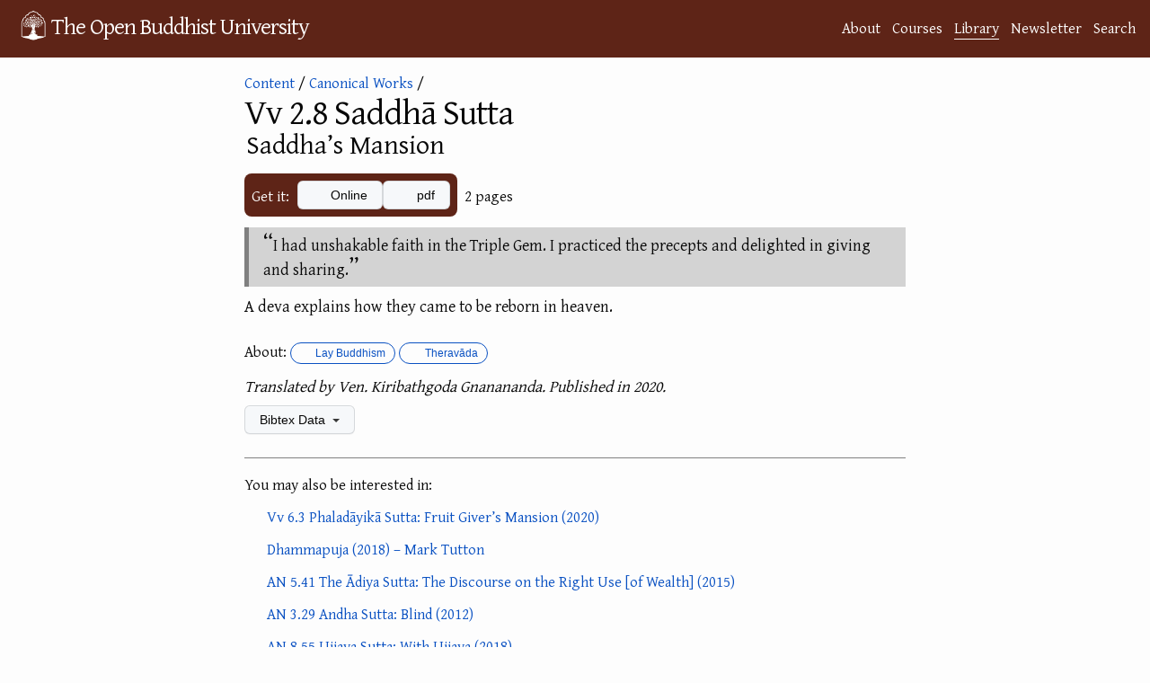

--- FILE ---
content_type: text/html; charset=utf-8
request_url: https://buddhistuniversity.net/content/canon/vv2.8
body_size: 5107
content:
<!DOCTYPE html>
<html lang="en">
<head>
  <meta charset="utf-8">
  <meta http-equiv="X-UA-Compatible" content="IE=edge">
  <meta name="viewport" content="width=device-width, initial-scale=1"><!-- Begin Jekyll SEO tag v2.7.1 -->
<title>Vv 2.8 Saddhā Sutta: Saddha’s Mansion @ The Open Buddhist University</title>
<meta name="generator" content="Jekyll v4.4.1" />
<meta property="og:title" content="Vv 2.8 Saddhā Sutta: Saddha’s Mansion" />
<meta name="author" content="Khemarato Bhikkhu" />
<meta property="og:locale" content="en_US" />
<meta name="description" content="I had unshakable faith in the Triple Gem. I practiced the precepts and delighted in giving and sharing." />
<meta property="og:description" content="I had unshakable faith in the Triple Gem. I practiced the precepts and delighted in giving and sharing." />
<link rel="canonical" href="https://buddhistuniversity.net/content/canon/vv2.8" />
<meta property="og:url" content="https://buddhistuniversity.net/content/canon/vv2.8" />
<meta property="og:site_name" content="The Open Buddhist University" />
<meta property="og:image" content="https://drive.google.com/thumbnail?authuser=0&sz=w1000&id=14mj97Yxx1E50af_ogyvGU0QsBbkWS98Z" />
<meta property="og:type" content="article" />
<meta property="article:published_time" content="2024-09-24T14:48:08+07:00" />
<meta property="article:tag" content="lay" />
<meta property="article:tag" content="vv" />
<meta property="article:tag" content="theravada" />
<meta name="twitter:card" content="summary_large_image" />
<meta property="twitter:image" content="https://drive.google.com/thumbnail?authuser=0&sz=w1000&id=14mj97Yxx1E50af_ogyvGU0QsBbkWS98Z" />
<meta property="twitter:title" content="Vv 2.8 Saddhā Sutta: Saddha’s Mansion" />
<script type="application/ld+json">
{"@type":"BlogPosting","description":"I had unshakable faith in the Triple Gem. I practiced the precepts and delighted in giving and sharing.","author":{"@type":"Person","name":"Khemarato Bhikkhu"},"image":"https://drive.google.com/thumbnail?authuser=0&sz=w1000&id=14mj97Yxx1E50af_ogyvGU0QsBbkWS98Z","url":"https://buddhistuniversity.net/content/canon/vv2.8","headline":"Vv 2.8 Saddhā Sutta: Saddha’s Mansion","dateModified":"2024-09-24T14:48:08+07:00","datePublished":"2022-11-30T15:38:58+07:00","mainEntityOfPage":{"@type":"WebPage","@id":"https://buddhistuniversity.net/content/canon/vv2.8"},"@context":"https://schema.org"}</script>
<!-- End Jekyll SEO tag -->
<!-- The Google Font async wizardry below is courtesy of: https://csswizardry.com/2020/05/the-fastest-google-fonts/ -->
    <link rel="preconnect" href="https://fonts.gstatic.com" crossorigin />
    <link rel="preload" as="style" href="https://fonts.googleapis.com/css2?family=Gentium+Plus&family=Noto+Serif+TC&family=Noto+Serif+JP&family=Noto+Color+Emoji&family=Noto+Serif+Thai&display=swap" />
    <link rel="stylesheet" href="https://fonts.googleapis.com/css2?family=Gentium+Plus&family=Noto+Serif+TC&family=Noto+Serif+JP&family=Noto+Color+Emoji&family=Noto+Serif+Thai&display=swap" media="print" onload="this.media='all'" />
    <noscript>
      <link rel="stylesheet" href="https://fonts.googleapis.com/css2?family=Gentium+Plus&family=Noto+Serif+TC&family=Noto+Serif+JP&family=Noto+Color+Emoji&family=Noto+Serif+Thai" />
    </noscript><link rel="stylesheet" href="/assets/css/purged-main.css?u=1a7ae88">
  
  <link rel="stylesheet" href="/assets/css/content-perma.css?u=1a7ae88">
  <link rel="apple-touch-icon" sizes="144x144" href="/assets/imgs/ms-icon-144x144.png">
  <link rel="apple-touch-icon" sizes="180x180" href="/assets/imgs/apple-touch-icon.png">
  <link rel="icon" type="image/png" sizes="192x192" href="/android-chrome-192x192.png">
  <link rel="icon" type="image/png" sizes="32x32" href="/assets/imgs/favicon-32x32.png">
  <link rel="icon" type="image/png" sizes="16x16" href="/assets/imgs/favicon-16x16.png">
  <link rel="manifest" href="/site.webmanifest">
  <link rel="mask-icon" href="/assets/imgs/logo.svg" color="#5E2417">
  <meta name="msapplication-TileColor" content="#5E2417">
  <meta name="theme-color" content="#5E2417"><script>
      window.WEBSITE_SECTION = 'library';
      function mkscrpt(g,i,o,a,m,s){i=window;s=document;o='script';a=s.createElement(o),
      m=s.getElementsByTagName(o)[0];a.async=1;a.src=g;m.parentNode.insertBefore(a,m);return a;}
      if(!(window.doNotTrack === "1" || navigator.doNotTrack === "1" || navigator.doNotTrack === "yes" || navigator.msDoNotTrack === "1" || localStorage.getItem("doNotTrack") == "1") || localStorage.getItem('TRACK') == "1") {
        mkscrpt('https://www.googletagmanager.com/gtag/js?id=G-B3PH0LF6QQ');
        mkscrpt('/assets/js/buggytrack.js');
        window.dataLayer = window.dataLayer || [];
        function gtag(){dataLayer.push(arguments);}
        gtag('js', new Date());
        gtag('config', 'G-B3PH0LF6QQ', {
          'pixel_ratio':Math.round(window.devicePixelRatio*10)/10,
          'viewport_width':window.innerWidth,
          'viewport_height':window.innerHeight,
          'currency':'USD',
          'content_group':'library'
        });
      }
    </script>
</head>
<body>
<a class="skip-to-main" href="#main">Skip to content</a>
<header class="site-header" role="banner">
  <div class="wrapper">
    <a class="site-title" rel="author" href="/"><img height="48" src="/assets/imgs/logo.png" alt="logo"></img><span>The Open Buddhist University</span></a>
      <nav class="site-nav-links"><a class="page-link" href="/about/">About</a><a class="page-link" href="/courses/">Courses</a><a class="page-link highlighted-nav-link" href="/library/">Library</a><a class="page-link" href="/blog/">Newsletter</a><a class="page-link" href="/search/">Search</a></nav>
  </div>
  
</header>
<noscript>
  <img src="https://buddhistuni.goatcounter.com/count?p=//content/canon/vv2.8&t=Vv+2.8+Saddh%C4%81+Sutta%3A+Saddha%E2%80%99s+Mansion">
</noscript>

    <main class="page-content" aria-label="Content">
      <div id="main" tabindex="-1" class="wrapper">
        <article class="content-perma">

  <header class="post-header" style="margin-bottom: 12px;"><div>
    <script>window.topic_category="lay";</script>
    <div class="back"><a href="/content/">Content</a>&nbsp;/ <a href="/content/canon/">Canonical Works</a>&nbsp;/</div><img src="https://drive.google.com/thumbnail?authuser=0&sz=h500&id=14mj97Yxx1E50af_ogyvGU0QsBbkWS98Z" onerror="this.remove()"></div><div class="content-information">
    
    <h1 class="post-title">Vv 2.8 Saddhā Sutta<span style="color:transparent">: </span><div class="post-subtitle">Saddha’s Mansion
</div></h1>
    
    
    <div class="mb-3"></div>

    
    <div class="download-info">
    <div class="content_links"><div class="intro-text">Get it:</div>
  <div class="the-links">
     <div class="a-link"><a class="btn"  data-content-title="Vv 2.8 Saddhā Sutta: Saddha’s Mansion" ga-event-value="0.35" data-content-value="0.35" data-content-path="canon/vv2.8" data-content-link-ext="Main External URL" data-content-category="canon" data-content-subcat="" data-content-course="lay" data-content-authors="Ven. Kiribathgoda Gnanananda" href="https://suttafriends.org/sutta/vv2-8/"><i aria-hidden="true" title="will take you off to another website on the World Wide Web" class="fas fa-globe"></i> Online</a></div>
    
            <div class="a-link"><a class="btn" data-content-title="Vv 2.8 Saddhā Sutta: Saddha’s Mansion" ga-event-value="0.35" data-content-value="0.35" data-content-path="canon/vv2.8" data-content-link-ext="pdf" data-content-category="canon" data-content-subcat="" data-content-course="lay" data-content-authors="Ven. Kiribathgoda Gnanananda" href="https://drive.google.com/file/d/14mj97Yxx1E50af_ogyvGU0QsBbkWS98Z/view?usp=drivesdk"><i aria-hidden="true" title="will open in Google Drive" class="fab fa-google-drive"></i> pdf</a></div>
        </div>
</div>

    <div><span class="content_size">2 pages</span>

</div>
    </div>
  </div>
 </header>
  <div class="post-content">
        
        <blockquote>
  <p>I had unshakable faith in the Triple Gem. I practiced the precepts and delighted in giving and sharing.</p>
</blockquote>

<p>A deva explains how they came to be reborn in heaven.</p>

  </div>

  <footer>
    
    
   
   <p class="star_desc">
     About: <a class="TagLabel" href="/tags/lay"><i class="fas fa-tag"></i> Lay Buddhism</a><a class="TagLabel" href="/tags/theravada"><i class="fas fa-tag"></i> Theravāda</a>
   </p>
        
        
    
    <p class="pub_desc"><i>Translated by Ven. Kiribathgoda Gnanananda.
        Published in 2020.

    </i></p>
 
  
    <details class="details-reset bibtex">
      <summary class="btn">Bibtex Data <span class="dropdown-caret"></span></summary>
      <div>

<div class="language-tex highlighter-rouge"><div class="highlight"><pre class="highlight"><code>@misc<span class="p">{</span>ven-kiribathgoda-gnanananda2020-vv-2-08,
    category=<span class="p">{</span>canon<span class="p">}</span>,
    title=<span class="p">{{</span>V<span class="p">}</span>v 2.8 <span class="p">{</span>S<span class="p">}</span>addhā <span class="p">{</span>S<span class="p">}</span>utta: <span class="p">{</span>S<span class="p">}</span>addha’s <span class="p">{</span>M<span class="p">}</span>ansion<span class="p">}</span>,
    translator=<span class="p">{</span>Ven. Kiribathgoda Gnanananda<span class="p">}</span>,
    year=2020,
    pagecount=2,
    keywords=<span class="p">{</span>lay,vv,theravada<span class="p">}</span>,
    ranking=<span class="p">{</span>rank3<span class="p">}</span>,
    url=<span class="p">{</span>https://suttafriends.org/sutta/vv2-8/<span class="p">}</span>
<span class="p">}</span>
</code></pre></div></div>

      <button class="btn copybutton" data-clipboard-text="@misc{ven-kiribathgoda-gnanananda2020-vv-2-08,
    category={canon},
    title={{V}v 2.8 {S}addhā {S}utta: {S}addha’s {M}ansion},
    translator={Ven. Kiribathgoda Gnanananda},
    year=2020,
    pagecount=2,
    keywords={lay,vv,theravada},
    ranking={rank3},
    url={https://suttafriends.org/sutta/vv2-8/}
}
"><i class="fas fa-copy"></i> Copy to clipboard</button>
      <script src="/assets/js/clipboard.js"></script>
      <script>
var cb = new ClipboardJS('.copybutton');
cb.on('success', function(e){showTooltip(e.trigger,'Copied');});
cb.on('error', function(e){showTooltip(e.trigger,'Error');});

function clearTooltip(){this.setAttribute('class','btn copybutton');this.removeAttribute('aria-label');}
function showTooltip(elem,msg){elem.setAttribute('class','btn copybutton tooltipped tooltipped-n');elem.setAttribute('aria-label',msg); setTimeout(clearTooltip.bind(elem), 4000);}
      </script>
      <table id="metadata"><tbody>
        <tr><td>Added</td><td><span>Wed, 30 Nov 2022 15:38:58 +0700</span></td></tr>
        <tr><td>Updated</td><td><span>Tue, 24 Sep 2024 14:48:08 +0700</span></td></tr>
        <tr><td>Sorting Value</td><td><span>0.35</span></td></tr>
      </tbody></table>
      <script type="module">
        function addDownloadCountRow(download_count) {
          const table = document.getElementById("metadata");
          const dcRow = table.insertRow();
          const labelCell = dcRow.insertCell(0);
          labelCell.appendChild(document.createTextNode("Download Count"));
          const valueCell = dcRow.insertCell(1);
          const value = document.createTextNode(download_count.toString());
          const valueSpan = document.createElement('span');
          valueSpan.appendChild(value);
          valueCell.appendChild(valueSpan);
        }
        const download_count_resp = await fetch("https://buddhistuniversity.net/analytics/content/canon/vv2.8.download_count");
        var download_count = 0;
        if (download_count_resp.ok) {
          download_count = await download_count_resp.text();
          download_count = Number.parseInt(download_count);
        }
        
        download_count++;
        addDownloadCountRow(download_count);
      </script>
      <span><a href="https://github.com/buddhist-uni/buddhist-uni.github.io/blob/main/_content/canon/vv2.8.md">View this entry's source code on GitHub</a></span>
      </div>
    </details>

    
      
      <div class="similar_content_footer"><p>You may also be interested in:</p><ul><li>
<span><i aria-hidden="true" title="is canonical" class="fas fa-dharmachakra"></i> </span>

<span class="simple_content_title"><a href="/content/canon/vv6.3">Vv 6.3 Phaladāyikā Sutta: Fruit Giver’s Mansion
 (2020)</a></span>
</li><li>
<span><i aria-hidden="true" title="is meant to be listened to" class="fas fa-volume-up"></i> </span>

<span class="simple_content_title"><a href="/content/av/dhammapuja">Dhammapuja
 (2018) – Mark Tutton</a></span>
</li><li>
<span><i aria-hidden="true" title="is canonical" class="fas fa-dharmachakra"></i> </span>

<span class="simple_content_title"><a href="/content/canon/an5.41">AN 5.41 The Ādiya Sutta: The Discourse on the Right Use [of Wealth]
 (2015)</a></span>
</li><li>
<span><i aria-hidden="true" title="is canonical" class="fas fa-dharmachakra"></i> </span>

<span class="simple_content_title"><a href="/content/canon/an3.29">AN 3.29 Andha Sutta: Blind
 (2012)</a></span>
</li><li>
<span><i aria-hidden="true" title="is canonical" class="fas fa-dharmachakra"></i> </span>

<span class="simple_content_title"><a href="/content/canon/an8.55">AN 8.55 Ujjaya Sutta: With Ujjaya
 (2018)</a></span>
</li><li>
<span><i aria-hidden="true" title="is meant to be listened to" class="fas fa-volume-up"></i> </span>

<span class="simple_content_title"><a href="/content/av/theravada-in-sri-lanka_punnadhammo">Theravāda in Sri Lanka
 (2021) – Ajahn Punnadhammo</a></span>
</li><li>
<span><i aria-hidden="true" title="is a professionally-published book" class="fas fa-book"></i> </span>

<span class="simple_content_title"><a href="/content/monographs/until-nirvanas-time_walker-trent">Until Nirvana’s Time: Buddhist Songs from Cambodia
 (2022) – Trent Walker</a></span>
</li><li>
<span><i aria-hidden="true" title="is meant to be listened to" class="fas fa-volume-up"></i> </span>

<span class="simple_content_title"><a href="/content/av/balancing-spiritual-and-material-pursuits_brahmali">Balancing Spiritual and Material Pursuits
 (2009) – Ajahn Brahmali</a></span>
</li><li>
<span><i aria-hidden="true" title="is canonical" class="fas fa-dharmachakra"></i> </span>

<span class="simple_content_title"><a href="/content/canon/an4.61">AN 4.61 Pattakamma Sutta: The Discourse about Suitable Deeds
 (2013)</a></span>
</li><li>
<span><i aria-hidden="true" title="was published as an independent essay" class="far fa-file-word"></i> </span>

<span class="simple_content_title"><a href="/content/essays/ten-wholesome-actions_suchart">Ten Ways to Make Merit
 (2000) – Ajahn Suchart</a></span>
</li><li><a href="/content/random">Or A Random Item from the Library...</a></li></ul></div>
    
  </footer>

</article>

      </div>
    </main>

<footer class="site-footer h-card">
  <data class="u-url" href="/"></data><div class="wrapper">
    <h2 class="footer-heading">The Open Buddhist University</h2>
    <div class="footer-col-wrapper">
      <div class="footer-col footer-col-1">
        <ul class="contact-list">
          <li class="p-name">Khemarato Bhikkhu (Chief Librarian)</li><li><a class="u-email" href="/cdn-cgi/l/email-protection#0d64636b624d6f78696965647e797863647b687f7e64797423636879"><span class="__cf_email__" data-cfemail="4d24232b220d2f38292925243e393823243b283f3e24393463232839">[email&#160;protected]</span></a></li></ul>
      </div>

      <div class="footer-col footer-col-2"><ul class="social-media-list"><li><a href="https://buddhistuniversity.substack.com"><i class="fas fa-bookmark"></i> <span class="username">Substack</span></a></li><li><a href="https://github.com/buddhist-uni/buddhist-uni.github.io"><svg class="svg-icon"><use xlink:href="/assets/imgs/minima-social-icons.svg#github"></use></svg> <span class="username">GitHub</span></a></li><li><a rel="me" href="https://digipres.club/@obu"><i class="fab fa-mastodon"></i> <span class="username">Mastodon</span></a>
    / <a href="https://bsky.app/profile/buddhistuniversity.net"><i class="fab fa-bluesky"></i> <span class="username">Bluesky</span></a>
  </li><li><a href="/feed"><svg class="svg-icon"><use xlink:href="/assets/imgs/minima-social-icons.svg#rss"></use></svg> <span class="username">RSS Feeds</span></a></li></ul>
</div>

      <div class="footer-col footer-col-3">
        <p>A website dedicated to providing free, online courses and bibliographies in Buddhist Studies. </p>
      </div>
    </div>
  </div>
</footer>
<script data-cfasync="false" src="/cdn-cgi/scripts/5c5dd728/cloudflare-static/email-decode.min.js"></script><script defer src="https://static.cloudflareinsights.com/beacon.min.js/vcd15cbe7772f49c399c6a5babf22c1241717689176015" integrity="sha512-ZpsOmlRQV6y907TI0dKBHq9Md29nnaEIPlkf84rnaERnq6zvWvPUqr2ft8M1aS28oN72PdrCzSjY4U6VaAw1EQ==" data-cf-beacon='{"version":"2024.11.0","token":"84bd2919d57e4e33bb69efc578c8c81e","r":1,"server_timing":{"name":{"cfCacheStatus":true,"cfEdge":true,"cfExtPri":true,"cfL4":true,"cfOrigin":true,"cfSpeedBrain":true},"location_startswith":null}}' crossorigin="anonymous"></script>
</body>
</html>
